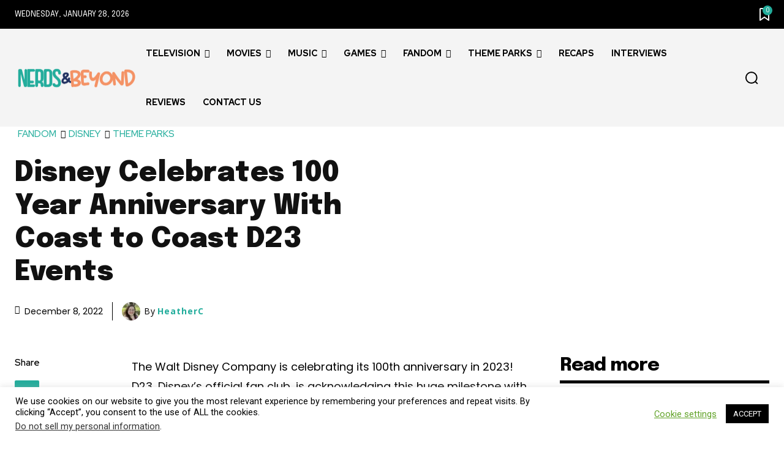

--- FILE ---
content_type: text/plain; charset=utf-8
request_url: https://ads.adthrive.com/http-api/cv2
body_size: 5169
content:
{"om":["00xbjwwl","0929nj63","0g8i9uvz","0iyi1awv","0sm4lr19","0u2988cmwjg","0u8cmwjg","1","10011/e74e28403778da6aabd5867faa366aee","1011_302_56982418","1011_74_18364062","1028_8728253","1028_8739779","10ua7afe","11142692","11509227","1185:1610277379","1185:1610326628","11896988","12010080","12010084","12010088","12096451","12168663","12169133","12176509","12181250","12181287","124843_10","124844_24","124848_8","124853_8","12952196","12952198","1463327","1610326628","1610326728","17_24694809","17_24732878","1891/84806","1bcw8xu7","1dynz4oo","1h7yhpl7","1kpkdyg3","202430_200_EAAYACog7t9UKc5iyzOXBU.xMcbVRrAuHeIU5IyS9qdlP9IeJGUyBMfW1N0_","202430_200_EAAYACogfp82etiOdza92P7KkqCzDPazG1s0NmTQfyLljZ.q7ScyBDr2wK8_","202430_200_EAAYACogrPcXlVDpv4mCpFHbtASH4.EGy-m7zq791oD26KFcrCUyBCeqWqs_","206_558240","2132:42828301","2132:44425317","2132:45327625","2132:46039902","2132:46039912","2149:11731891","2179:578606630524081767","2179:587331496892929227","2307:00xbjwwl","2307:0u8cmwjg","2307:1ybd10t0","2307:3o9hdib5","2307:3v2n6fcp","2307:4etfwvf1","2307:66r1jy9h","2307:69nnh6ne","2307:6adqba78","2307:6mrds7pc","2307:7uqs49qv","2307:7xb3th35","2307:9ckgjh5j","2307:9jse9oga","2307:9krcxphu","2307:9mspm15z","2307:a566o9hb","2307:c0mw623r","2307:cjdrzael","2307:cuudl2xr","2307:d8lb4cac","2307:eal0nev6","2307:ehc482l0","2307:f3tdw9f3","2307:fd5sv9q0","2307:fpbj0p83","2307:fruor2jx","2307:g1cx0n31","2307:g749lgab","2307:gjej01ec","2307:hfqgqvcv","2307:i1stv4us","2307:ikek48r0","2307:j1lywpow","2307:kbu6vdml","2307:kfzuk5ip","2307:kwn02x7s","2307:lasd4xof","2307:lc7sys8n","2307:n2rcz3xr","2307:nmuzeaa7","2307:nnttaitg","2307:of0pnoue","2307:oo8yaihc","2307:pi9dvb89","2307:plth4l1a","2307:q9plh3qd","2307:qg76tgo1","2307:r0u09phz","2307:revf1erj","2307:rk5pkdan","2307:s400875z","2307:s4s41bit","2307:u4atmpu4","2307:u5zlepic","2307:z2zvrgyz","2307:z9ku9v6m","23786257","23t9uf9c","2409_25495_176_CR52092921","2409_25495_176_CR52092923","2409_25495_176_CR52092959","2409_25495_176_CR52153848","2409_25495_176_CR52153849","2409_25495_176_CR52178316","2409_25495_176_CR52178317","2409_25495_176_CR52186411","24655281","24659796","24694780","24694809","24732878","248492122","25","25048614","25_87z6cimm","25_8b5u826e","25_m2n177jy","25_op9gtamy","25_oz31jrd0","25_ti0s3bz3","25_utberk8n","25_xz6af56d","25_yi6qlg3p","262592","262808","2662_200562_8168586","2676:85987365","2711_64_12181250","2715_9888_262592","2760:176_CR52092921","2760:176_CR52153848","2760:176_CR52175339","2760:176_CR52178317","2760:176_CR52186411","286bn7o6","2974:8168472","2974:8168539","2974:8168540","2aqgm79d","2jjp1phz","2lch8499","2u6eo12h","308_125203_20","308_125204_13","32296876","32344646","32644085","32661333","32j56hnc","3335_25247_700109379","3335_25247_700109391","33438474","33603859","33604310","33604871","33605181","33605403","33605623","33637455","34182009","3490:CR52092921","3490:CR52178316","3490:CR52223710","3646_185414_T26469802","3658_104709_9ckgjh5j","3658_104709_d8lb4cac","3658_104709_s400875z","3658_136236_9jse9oga","3658_138741_kwn02x7s","3658_15078_cuudl2xr","3658_15078_revf1erj","3658_15106_u4atmpu4","3658_15696_T26479172","3658_15843_70jx2f16","3658_15858_T26430459","3658_15936_0u8cmwjg","3658_16352_ehc482l0","3658_175625_bsgbu9lt","3658_1782601_lc7sys8n","3658_191912_oo8yaihc","3658_203382_6egun54t","3658_203382_T26225346","3658_229286_1ybd10t0","3658_24589_9mspm15z","3658_87799_kbu6vdml","3658_90931_T23254337","3658_93957_T26479487","3702_202069_T26470947","381513943572","39303318","3LMBEkP-wis","3a7sb5xc","3o9hdib5","3t7hqfkb","3v2n6fcp","409_216386","409_225980","409_225988","409_226352","409_227223","409_228370","409_230719","409_230722","415631156","43919985","44023623","44629254","44916594","45327624","458901553568","47370256","4771_74438_1610277379","481703827","48223062","48424543","485027845327","48630119","48858734","4etfwvf1","4fk9nxse","51372410","52796268","53v6aquw","549423","5504:203525","5504:203529","5504:203929","5504:203981","5510:9efxb1yn","5510:ahnxpq60","5510:cymho2zs","5510:fruor2jx","5510:on4c2e72","5510:quk7w53j","5510:r6vl3f1t","5510:u4atmpu4","5510:ujl9wsn7","5510:ve59bb3u","554470","5563_66529_OADD2.7284328163393_196P936VYRAEYC7IJY","5563_66529_OAIP.2f397ca648cbe74b55f00f5c58cad88f","5563_66529_OAIP.b68940c0fa12561ebd4bcaf0bb889ff9","557_409_216366","558_93_1h7yhpl7","558_93_bsgbu9lt","558_93_ehc482l0","558_93_on4c2e72","558_93_u4atmpu4","55961723","56341213","5670:8168476","5670:8168540","5670:8172724","5670:8172741","56824595","5726507811","578524142","579950782","59423067","59818357","5sfc9ja1","60168533","60360546","60638194","60747525","61102880","6126563651","61881631","61900406","61900466","61916211","61932920","61932948","62187798","6226522309","6226527055","6226534791","627227759","627309156","627309159","627506494","628015148","628086965","628153053","628222860","628223277","628360579","628360582","628444259","628444349","628444433","628444439","628456310","628456382","628456391","628622163","628622172","628622178","628622241","628622244","628622250","628683371","628687043","628687157","628687460","628687463","628803013","628841673","629007394","629009180","629167998","629168001","629168565","629171196","629171202","62946736","629525205","62959437","630928655","63097353","636910768489","63barbg1","6431n1h4","651637461","651637462","6547_67916_0ef8qxZLhtogG8jno8PZ","6547_67916_4GwH0joJqV79nao4b89A","6547_67916_DUcoDLBbajOL3kvhpZDa","6547_67916_FEuvljIr4O0wIDMvSJw4","6547_67916_Gx7fnIn7aRi2NhK6GjRM","6547_67916_JTiZFgdIVCHauI2ysHBz","6547_67916_K9Dgaz2YKs9Bk7TytAP9","6547_67916_KWZZOJzyuE6c9q6VBcHD","6547_67916_YLB23n3exeFbrFbaBRDR","6547_67916_Z7vmuj3hd3uog0DlD074","6547_67916_r0534WOb32lwCFL5Pfbj","6547_67916_zd1BVHYw7KMhS05b3IXI","659216891404","659713728691","680597458938","680_99480_700109379","680_99480_700109389","680_99480_700109391","680_99480_700109393","690_99485_1610277379","697189927","697190041","697525780","697876997","6adqba78","6egun54t","6ejtrnf9","6mrds7pc","6wclm3on","6z26stpw","700109379","700109383","700109389","700109399","700117707","704889081","705115233","705115332","705115442","705115523","706892500","708648757","708716458","70jx2f16","725271087996","7255_217307_dsp-443573","7255_217307_dsp-443575","7354_138543_85445183","7354_138543_85809043","74243_74_18364062","74243_74_18364087","74243_74_18364134","74243_74_18381895","74_18364062","74wv3qdx","767836872462","76mreekc","77gj3an4","786935973586","793266622530","794109848040","794351835561","7969_149355_45999649","79ju1d1h","7cmeqmw8","7ddb90f6-6b4e-4578-bee6-31a1aff58714","7fc6xgyo","7qevw67b","7rj1j7l8","7sf7w6kh","7txp5om6","80072828","8152859","8152879","8160967","8193073","8193078","82133858","86925932","86925934","86925937","86991452","8b5u826e","8edb3geb","8orkh93v","9057/211d1f0fa71d1a58cabee51f2180e38f","9057/9ced2f4f99ea397df0e0f394c2806693","9598343","97_8193073","97_8193078","9Z4uFPEnsAQ","9a72af878b73afb3c82fa7a7c7f9e2317f585444de60219ed5c262eb88976346","9cjkvhqm","9ckgjh5j","9efxb1yn","9i2ttdsc","9j298se9oga","9krcxphu","9mspm15z","9uox3d6i","9yffr0hr","EgI9bxPD1QI","OEo5YGNlFwU","RJXFxtOj9MY","ZIWOKILJN5EW3OXMUHGYBV_300x250_1","a2298uqytjp","a2uqytjp","a3ts2hcp","a566o9hb","a7wye4jw","a8beztgq","ad6783io","af9kspoi","arkbrnjf","ascierwp","axihqhfq","axw5pt53","b39rnvp2","b5idbd4d","b90cwbcd","bc5edztw","bodqfosc","bpecuyjx","bsgbu9lt","bwthmrr1","c0mw623r","c1hsjx06","c7z0h277","cd40m5wq","chr203vn","ciwv36jr","ckaxy2zm","cr-1oplzoysu9vd","cr-2azmi2ttu9vd","cr-2azmi2ttuatj","cr-2azmi2ttubwe","cr-2azmi2ttubxe","cr-6ovjht2eu9vd","cr-6ovjht2euatj","cr-7f9n585bu9vd","cr-7f9n585buatj","cr-7f9n585bubwe","cr-7f9n585bubxe","cr-98q02izyubqk","cr-9hxzbqc08jrgv2","cr-a9s2xe8tubwj","cr-aaqt0j7wubwj","cr-aav1zg0rubwj","cr-aaw20e1rubwj","cr-f6puwm2y27tf1","cr-ghun4f53ubwe","cr-j608wonbubwe","cr-op3cwed1u9vd","cr-tki3g2enu9vd","cr-tki3g2enuatj","cr-u8cu3kinubxe","cuudl2xr","cymho2zs","d5fyboy9","db3msxzm","deyq2yw3","dlhzctga","dpjydwun","dsugp5th","duxvs448","e2c76his","e406ilcq","eal0nev6","eh298c482l0","ehc482l0","exgmab74","extremereach_creative_76559239","f3h9fqou","f8e4ig0n","fa3b6ccd-61e2-4fb4-97cb-716f237e04d8","fcn2zae1","fedfl7m8","fjp0ceax","fleb9ndb","fpbj0p83","fqsh3oko","fruor2jx","g29thswx","g5egxitt","g749lgab","ga9te2s9","gn3plkq1","h1m1w12p","h4ri05oz","h8ua5z2p","hf298qgqvcv","hfqgqvcv","hgrz3ggo","hi8dd2jh","hu52wf5i","hueqprai","i0a60nyj","i8q65k6g","i90isgt0","i92980isgt0","iu5svso2","ixnblmho","iy6hsneq","j1lywpow","j4r0agpc","jsu57unw","jsy1a3jk","kbu6vdml","kffk9cs8","kfzuk5ip","kwn02x7s","kx5rgl0a","l2s786m6","lasd4xof","lc408s2k","lc7sys8n","ldsdwhka","ll77hviy","lxlnailk","lym1wdwi","muvxy961","n2rcz3xr","n3egwnq7","n8w0plts","nec7l5xv","njz1puqv","nr5arrhc","ntjn5z55","nx53afwv","o2s05iig","o79rfir1","off735cj","ofoon6ir","on4c2e72","oo8yaihc","owdk9u9m","oz31jrd0","p0odjzyt","pagvt0pd","pi9dvb89","pkydekxi","pl298th4l1a","plth4l1a","pm9dmfkk","ppn03peq","q0nt8p8d","q33mvhkz","q42kdoya","q9plh3qd","qg76tgo1","qt09ii59","quk7w53j","quspexj2","r6vl3f1t","riaslz7g","rpzde859","rtxq1ut9","ru42zlpb","s2298ahu2ae","s4s41bit","sdeo60cf","sl57pdtd","sq3uu9ln","szng7r8g","t3wa7f3z","t79r9pdb","t7d69r6a","thi4ww4t","ti0s3bz3","tt298y470r7","ttjmhjja","tvhhxsdx","u2x4z0j8","u30fsj32","u3it4pn9","u4atmpu4","u65tuzaj","u8px4ucu","ujl9wsn7","ulu6uool","unm41vt6","uuw0t8q6","uyh45lbv","v705kko8","vcakhdfq","vdcb5d4i","ve59bb3u","vwg10e52","w31aqin2","w5et7cv9","wih2rdv3","wuj9gztf","wvuhrb6o","wxfnrapl","x8ej2sbt","xcz964hp","xgzzblzl","xm7xmowz","xnfnfr4x","xxz8lwdr","y141rtv6","y7a7djlm","ya949d2z","yass8yy7","yi6qlg3p","z2zvrgyz","z9ku9v6m","zep75yl2","zs3aw5p8","zwk242hn","zwzjgvpw","zznndanq","7979132","7979135"],"pmp":[],"adomains":["123notices.com","1md.org","about.bugmd.com","acelauncher.com","adameve.com","akusoli.com","allyspin.com","askanexpertonline.com","atomapplications.com","bassbet.com","betsson.gr","biz-zone.co","bizreach.jp","braverx.com","bubbleroom.se","bugmd.com","buydrcleanspray.com","byrna.com","capitaloneshopping.com","clarifion.com","combatironapparel.com","controlcase.com","convertwithwave.com","cotosen.com","countingmypennies.com","cratedb.com","croisieurope.be","cs.money","dallasnews.com","definition.org","derila-ergo.com","dhgate.com","dhs.gov","displate.com","easyprint.app","easyrecipefinder.co","fabpop.net","familynow.club","fla-keys.com","folkaly.com","g123.jp","gameswaka.com","getbugmd.com","getconsumerchoice.com","getcubbie.com","gowavebrowser.co","gowdr.com","gransino.com","grosvenorcasinos.com","guard.io","hero-wars.com","holts.com","instantbuzz.net","itsmanual.com","jackpotcitycasino.com","justanswer.com","justanswer.es","la-date.com","lightinthebox.com","liverrenew.com","local.com","lovehoney.com","lulutox.com","lymphsystemsupport.com","manualsdirectory.org","meccabingo.com","medimops.de","mensdrivingforce.com","millioner.com","miniretornaveis.com","mobiplus.me","myiq.com","national-lottery.co.uk","naturalhealthreports.net","nbliver360.com","nikke-global.com","nordicspirit.co.uk","nuubu.com","onlinemanualspdf.co","original-play.com","outliermodel.com","paperela.com","paradisestays.site","parasiterelief.com","peta.org","photoshelter.com","plannedparenthood.org","playvod-za.com","printeasilyapp.com","printwithwave.com","profitor.com","quicklearnx.com","quickrecipehub.com","rakuten-sec.co.jp","rangeusa.com","refinancegold.com","robocat.com","royalcaribbean.com","saba.com.mx","shift.com","simple.life","spinbara.com","systeme.io","taboola.com","tackenberg.de","temu.com","tenfactorialrocks.com","theoceanac.com","topaipick.com","totaladblock.com","usconcealedcarry.com","vagisil.com","vegashero.com","vegogarden.com","veryfast.io","viewmanuals.com","viewrecipe.net","votervoice.net","vuse.com","wavebrowser.co","wavebrowserpro.com","weareplannedparenthood.org","xiaflex.com","yourchamilia.com"]}